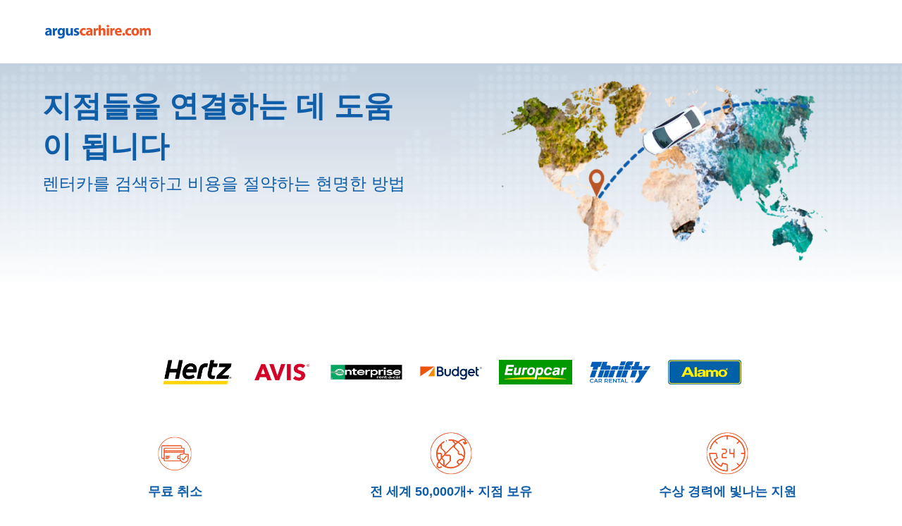

--- FILE ---
content_type: application/xml
request_url: https://specialoffers.cartrawler.com/feeds/424084_arguscarhire_microsite_koern.xml
body_size: 1072
content:
<?xml version="1.0" encoding="UTF-8"?>
<CT_SpecialOffersRS xmlns="http://www.cartrawler.com/" xmlns:xsi="http://www.w3.org/2001/XMLSchema-instance" xsi:schemaLocation="http://www.cartrawler.com/" Version="1.000" Target="Production" PrimaryLangID="KO"><Campaign Code="arguscarhire_microsite"><Disclaimer>*일일 요금은 14일 임대 기준입니다. 잔여 수량에 따라 이용이 불가능할 수도 있습니다.</Disclaimer><Query><ClientId>424084</ClientId><PickupDateTime>2025-12-17T10:00:00</PickupDateTime><ReturnDateTime>2025-12-24T10:00:00</ReturnDateTime><Residency>IE</Residency><DriversAge>30</DriversAge></Query><Specials Currency="ERN"><Offer CountryID="IT" LocationCode="136" LocationName="Rome" AirportCode="CIA" Amount="168"><![CDATA[?clientId=424084&pickupLocationId=136&returnLocationId=136&currency=ERN&countryId=IT&ln=KO&carGroup=0&pickupHour=10&pickupMinute=0&returnHour=10&returnMinute=0&residencyId=IE&age=30&pickupMonth=11&pickupYear=2025&pickupDate=17&returnMonth=11&returnYear=2025&returnDate=24&residence=아일랜드&residency=아일랜드&tp=CT_SPECIAL_OFFER_FEED]]><Category Size="1" Name="Mini" Amount="168"/><Category Size="3" Name="Economy" Amount="201"/><Category Size="35" Name="Compact elite" Amount="435"/><Category Size="4" Name="Compact" Amount="241"/><Category Size="36" Name="Intermediate elite" Amount="947"/><Category Size="6" Name="Intermediate" Amount="388"/><Category Size="7" Name="Standard" Amount="615"/><Category Size="8" Name="Fullsize" Amount="1162"/><Category Size="9" Name="Luxury" Amount="788"/><Category Size="10" Name="Premium" Amount="756"/><Category Size="44" Amount="343"/><Category Size="46" Amount="1780"/><Category Size="47" Amount="837"/><Category Size="48" Amount="296"/></Offer><Offer CountryID="ES" LocationCode="530" LocationName="Madrid" AirportCode="MAD" Amount="136"><![CDATA[?clientId=424084&pickupLocationId=530&returnLocationId=530&currency=ERN&countryId=ES&ln=KO&carGroup=0&pickupHour=10&pickupMinute=0&returnHour=10&returnMinute=0&residencyId=IE&age=30&pickupMonth=11&pickupYear=2025&pickupDate=17&returnMonth=11&returnYear=2025&returnDate=24&residence=아일랜드&residency=아일랜드&tp=CT_SPECIAL_OFFER_FEED]]><Category Size="1" Name="Mini" Amount="136"/><Category Size="34" Name="Economy elite" Amount="506"/><Category Size="3" Name="Economy" Amount="173"/><Category Size="35" Name="Compact elite" Amount="305"/><Category Size="4" Name="Compact" Amount="202"/><Category Size="36" Name="Intermediate elite" Amount="501"/><Category Size="37" Name="Standard elite" Amount="806"/><Category Size="6" Name="Intermediate" Amount="243"/><Category Size="7" Name="Standard" Amount="348"/><Category Size="8" Name="Fullsize" Amount="424"/><Category Size="9" Name="Luxury" Amount="503"/><Category Size="10" Name="Premium" Amount="723"/><Category Size="43" Amount="402"/><Category Size="11" Name="Minivan" Amount="626"/><Category Size="44" Amount="399"/><Category Size="45" Amount="401"/><Category Size="46" Amount="437"/><Category Size="47" Amount="531"/><Category Size="48" Amount="229"/></Offer><Offer CountryID="GB" LocationCode="4513" LocationName="London" AirportCode="LHR" Amount="184"><![CDATA[?clientId=424084&pickupLocationId=4513&returnLocationId=4513&currency=ERN&countryId=GB&ln=KO&carGroup=0&pickupHour=10&pickupMinute=0&returnHour=10&returnMinute=0&residencyId=IE&age=30&pickupMonth=11&pickupYear=2025&pickupDate=17&returnMonth=11&returnYear=2025&returnDate=24&residence=아일랜드&residency=아일랜드&tp=CT_SPECIAL_OFFER_FEED]]><Category Size="1" Name="Mini" Amount="184"/><Category Size="3" Name="Economy" Amount="225"/><Category Size="35" Name="Compact elite" Amount="595"/><Category Size="4" Name="Compact" Amount="237"/><Category Size="36" Name="Intermediate elite" Amount="302"/><Category Size="37" Name="Standard elite" Amount="2697"/><Category Size="6" Name="Intermediate" Amount="334"/><Category Size="7" Name="Standard" Amount="378"/><Category Size="40" Name="Luxury elite" Amount="2213"/><Category Size="8" Name="Fullsize" Amount="1114"/><Category Size="9" Name="Luxury" Amount="1563"/><Category Size="10" Name="Premium" Amount="471"/><Category Size="44" Amount="337"/><Category Size="45" Amount="1364"/><Category Size="46" Amount="610"/><Category Size="15" Name="Cargo van" Amount="240"/><Category Size="47" Amount="921"/><Category Size="48" Amount="318"/></Offer><Offer CountryID="FR" LocationCode="153569" LocationName="Paris" AirportCode="CDG" Amount="477"><![CDATA[?clientId=424084&pickupLocationId=153569&returnLocationId=153569&currency=ERN&countryId=FR&ln=KO&carGroup=0&pickupHour=10&pickupMinute=0&returnHour=10&returnMinute=0&residencyId=IE&age=30&pickupMonth=11&pickupYear=2025&pickupDate=17&returnMonth=11&returnYear=2025&returnDate=24&residence=아일랜드&residency=아일랜드&tp=CT_SPECIAL_OFFER_FEED]]><Category Size="1" Name="Mini" Amount="477"/><Category Size="3" Name="Economy" Amount="521"/><Category Size="35" Name="Compact elite" Amount="882"/><Category Size="4" Name="Compact" Amount="528"/><Category Size="36" Name="Intermediate elite" Amount="1298"/><Category Size="6" Name="Intermediate" Amount="1149"/><Category Size="7" Name="Standard" Amount="1003"/><Category Size="8" Name="Fullsize" Amount="1544"/><Category Size="9" Name="Luxury" Amount="990"/><Category Size="43" Amount="1358"/><Category Size="44" Amount="1269"/><Category Size="46" Amount="2201"/><Category Size="47" Amount="1810"/><Category Size="48" Amount="875"/></Offer></Specials></Campaign></CT_SpecialOffersRS>